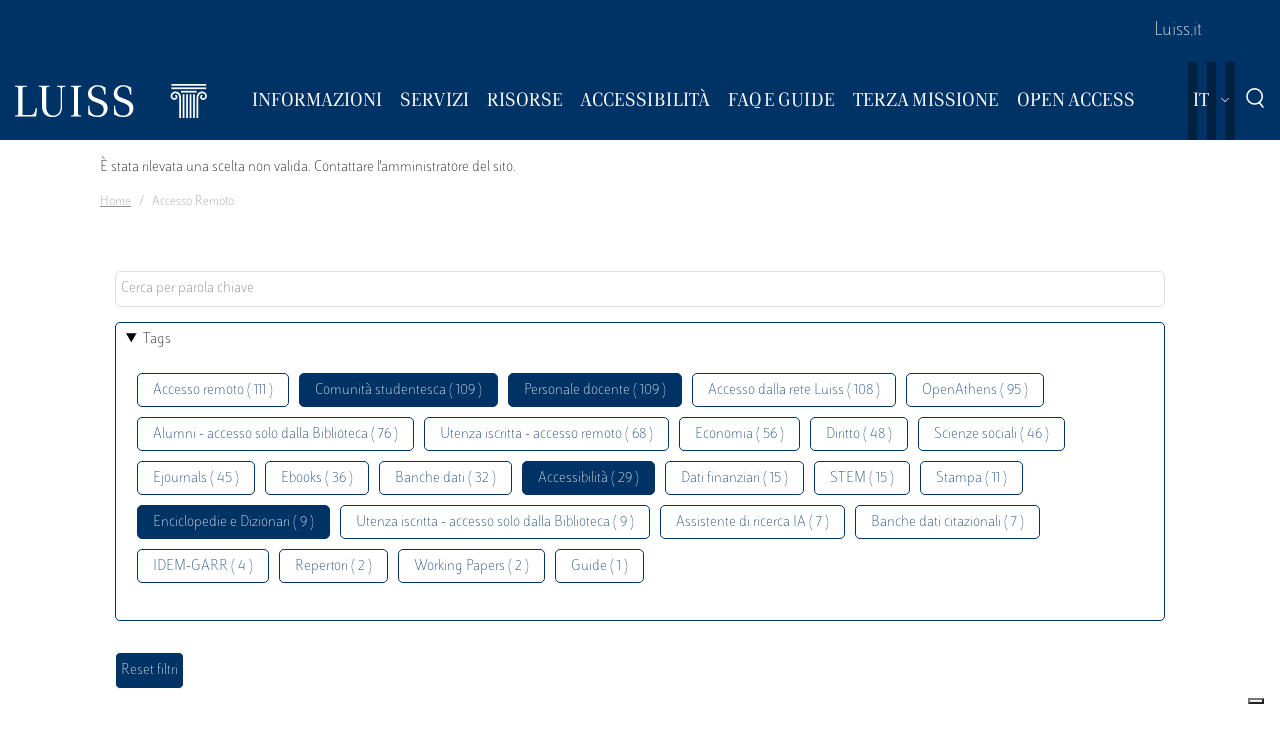

--- FILE ---
content_type: text/html; charset=UTF-8
request_url: https://biblioteca.luiss.it/it/taxonomy/term/69?field_tags_target_id%5B0%5D=59&field_tags_target_id%5B1%5D=67&field_tags_target_id%5B3%5D=47&field_tags_target_id%5B4%5D=79&field_tags_target_id%5B5%5D=112
body_size: 6396
content:
<!DOCTYPE html>
<html lang="it" dir="ltr">
<head>
  <script src="https://embeds.iubenda.com/widgets/57e80dbb-1972-4399-b194-594d52fa8588.js" type="text/javascript"></script>
<meta charset="utf-8" />
<link rel="canonical" href="https://biblioteca.luiss.it/it/taxonomy/term/69" />
<meta name="Generator" content="Drupal 9 (https://www.drupal.org)" />
<meta name="MobileOptimized" content="width" />
<meta name="HandheldFriendly" content="true" />
<meta name="viewport" content="width=device-width, initial-scale=1.0" />
<link rel="icon" href="/themes/custom/biblioteca/favicon.ico" type="image/vnd.microsoft.icon" />
<link rel="alternate" hreflang="en" href="https://biblioteca.luiss.it/en/taxonomy/term/69" />
<link rel="alternate" hreflang="it" href="https://biblioteca.luiss.it/it/taxonomy/term/69" />
<script>window.StackMapPopupCallback = function () { gtag("event", "stackmap_clicks"); }</script>

  <title>Accesso remoto | Biblioteca Luiss Guido Carli</title>
  <link rel="stylesheet" media="all" href="/sites/default/files/css/css_yV4ALhg6bbAjJEg_gSayy33o0T0FQylkcpnWKzlIeQQ.css" />
<link rel="stylesheet" media="all" href="/sites/default/files/css/css_N8qbNnuSjfyjarCRs59CmszmfHHFLH61xBUukOmL8Oo.css" />

  <script type="application/json" data-drupal-selector="drupal-settings-json">{"path":{"baseUrl":"\/","scriptPath":null,"pathPrefix":"it\/","currentPath":"taxonomy\/term\/69","currentPathIsAdmin":false,"isFront":false,"currentLanguage":"it","currentQuery":{"field_tags_target_id":{"0":"59","1":"67","3":"47","4":"79","5":"112"}}},"pluralDelimiter":"\u0003","suppressDeprecationErrors":true,"ajaxPageState":{"libraries":"better_exposed_filters\/auto_submit,better_exposed_filters\/general,biblioteca\/global-styling,core\/drupal.collapse,core\/drupal.dropbutton,core\/drupal.form,fontawesome\/fontawesome.svg,google_tag\/gtag,google_tag\/gtag.ajax,google_tag\/gtm,luiss_theme\/global-styling,paragraphs\/drupal.paragraphs.unpublished,system\/base,views\/views.module","theme":"biblioteca","theme_token":null},"ajaxTrustedUrl":{"\/it\/taxonomy\/term\/69":true},"gtm":{"tagId":null,"settings":{"data_layer":"dataLayer","include_classes":false,"allowlist_classes":"","blocklist_classes":"","include_environment":false,"environment_id":"","environment_token":""},"tagIds":["GTM-K8J835Q"]},"gtag":{"tagId":"","consentMode":false,"otherIds":[],"events":[],"additionalConfigInfo":[]},"user":{"uid":0,"permissionsHash":"e01581cd2e8fcd5fdd63fc16b0a284b56e39266618f6b138c51c37b636a07901"}}</script>
<script src="/core/assets/vendor/modernizr/modernizr.min.js?v=3.11.7"></script>
<script src="/core/misc/modernizr-additional-tests.js?v=3.11.7"></script>
<script src="/sites/default/files/js/js_qiOJboP-yBXBXBBhvL2qDO7h1UkXyuHFzC-ny51asMo.js"></script>
<script src="/libraries/fontawesome/js/all.min.js?v=6.4.2" defer></script>
<script src="/modules/contrib/google_tag/js/gtm.js?t8ytq9"></script>
<script src="/modules/contrib/google_tag/js/gtag.js?t8ytq9"></script>

  <!-- favicon style -->
  <link rel="apple-touch-icon" sizes="57x57" href="/themes/custom/biblioteca/source/images/favicon/apple-icon-57x57.png">
  <link rel="apple-touch-icon" sizes="60x60" href="/themes/custom/biblioteca/source/images/favicon/apple-icon-60x60.png">
  <link rel="apple-touch-icon" sizes="72x72" href="/themes/custom/biblioteca/source/images/favicon/apple-icon-72x72.png">
  <link rel="apple-touch-icon" sizes="76x76" href="/themes/custom/biblioteca/source/images/favicon/apple-icon-76x76.png">
  <link rel="apple-touch-icon" sizes="114x114" href="/themes/custom/biblioteca/source/images/favicon/apple-icon-114x114.png">
  <link rel="apple-touch-icon" sizes="120x120" href="/themes/custom/biblioteca/source/images/favicon/apple-icon-120x120.png">
  <link rel="apple-touch-icon" sizes="144x144" href="/themes/custom/biblioteca/source/images/favicon/apple-icon-144x144.png">
  <link rel="apple-touch-icon" sizes="152x152" href="/themes/custom/biblioteca/source/images/favicon/apple-icon-152x152.png">
  <link rel="apple-touch-icon" sizes="180x180" href="/themes/custom/biblioteca/source/images/favicon/apple-icon-180x180.png">
  <link rel="icon" type="image/png" sizes="192x192"  href="/themes/custom/biblioteca/source/images/favicon/android-icon-192x192.png">
  <link rel="icon" type="image/png" sizes="32x32" href="/themes/custom/biblioteca/source/images/favicon/favicon-32x32.png">
  <link rel="icon" type="image/png" sizes="96x96" href="/themes/custom/biblioteca/source/images/favicon/favicon-96x96.png">
  <link rel="icon" type="image/png" sizes="16x16" href="/themes/custom/biblioteca/source/images/favicon/favicon-16x16.png">
  <meta name="msapplication-TileColor" content="#ffffff">
  <meta name="msapplication-TileImage" content="/themes/custom/biblioteca/source/images/favicon/ms-icon-144x144.png">
  <meta name="theme-color" content="#ffffff">
  <!-- end favicon style -->
</head>
<body>
<a href="#main-content" class="visually-hidden">
  Salta al contenuto principale
</a>

<noscript><iframe src="https://www.googletagmanager.com/ns.html?id=GTM-K8J835Q"
                  height="0" width="0" style="display:none;visibility:hidden"></iframe></noscript>

  <div class="dialog-off-canvas-main-canvas" data-off-canvas-main-canvas>
    <div class="layout-container ">

	<header id="header" role="banner" class="bg-primary">
		<div class="container-fluid navar-container py-3 py-lg-0">
			<div class="row">
				<div class="d-none d-lg-block bg-primary w-100">
					<nav id="slim-menu" class="navbar navbar-expand-lg container-lg">
						<div class="collapse navbar-collapse justify-content-lg-end">
							    
                    <ul class="nav navbar-nav">
                            <li class="nav-item">
                                <a href="https://www.luiss.it" class="nav-link">Luiss.it</a>
                  </li>
                    </ul>
      




						</div>
					</nav>
				</div>
			</div>
			<div class="row">
				<div class="col">

					<nav id="main_navigation" class="navbar navbar-expand-lg ">
						
      <a href="/it" rel="home"  class="luiss-theme-branding navbar-brand">
      <img src="/themes/custom/biblioteca/source/images/logo-luiss.svg" alt="Home" class="inline-block" />
    </a>
  
						<div class="ml-auto d-block d-lg-none lang">
							<div>
  
    
        <div class="dropbutton-wrapper"><div class="dropbutton-widget"><ul class="dropdown-language-item dropbutton"><li class="it"><span class="language-link active-language">IT</span></li><li class="en"><a href="/en/taxonomy/term/69?field_tags_target_id%5B0%5D=59&amp;field_tags_target_id%5B1%5D=67&amp;field_tags_target_id%5B3%5D=47&amp;field_tags_target_id%5B4%5D=79&amp;field_tags_target_id%5B5%5D=112" class="language-link" hreflang="en">EN</a></li></ul></div></div>
  </div>

						</div>
						<div class="d-block d-lg-none search">
							<a href="#modalSearch" data-toggle="modal" data-target="#modalSearch">
								<span class="icon icon-search"></span>
							</a>
						</div>
						<button class="navbar-toggler" type="button" data-toggle="collapse" data-target="#main_nav" aria-expanded="false" aria-label="Toggle navigation">
							<span></span>
							<span></span>
							<span></span>
							<span id="bottom_bar"></span>
						</button>
						<div class="collapse navbar-collapse" id="main_nav" data-parent="#main_navigation">
							  
                    <ul class="nav navbar-nav main-navigation">
        
                    <li class="nav-item dropdown  has-megamenu">
                                <span class="nav-link dropdown-toggle origin-item" data-target="#" data-toggle="dropdown" aria-expanded="false">Informazioni</span>
                                  <div class="dropdown-menu megamenu">
          <div class="row">
            <div class="col-megamenu">
              
                              <a href="/it/accesso" class="dropdown-item" data-drupal-link-system-path="node/8">Accesso</a>
                  
                              <a href="/it/opening-hours" class="dropdown-item" data-drupal-link-system-path="node/249">Orari</a>
                  
                              <a href="/it/contatti" class="dropdown-item" data-drupal-link-system-path="node/21">Contatti</a>
                  
                              <a href="/it/spazi" class="dropdown-item" data-drupal-link-system-path="node/87">Spazi</a>
                  
                              <a href="/it/regolamento" class="dropdown-item" data-drupal-link-system-path="node/10">Regolamento</a>
                  
                              <a href="/it/reportistica" class="dropdown-item" data-drupal-link-system-path="node/13">Reportistica</a>
                  
                              <a href="/it/storia" class="dropdown-item" data-drupal-link-system-path="node/14">Storia</a>
                  
                              <a href="/it/arte-biblioteca" class="dropdown-item" data-drupal-link-system-path="node/267">Arte  in Biblioteca</a>
                                           </div>
            </div>
         </div>
             
                  </li>
          
                    <li class="nav-item dropdown  has-megamenu">
                                <span class="nav-link dropdown-toggle origin-item" data-target="#" data-toggle="dropdown" aria-expanded="false">Servizi</span>
                                  <div class="dropdown-menu megamenu">
          <div class="row">
            <div class="col-megamenu">
              
                              <a href="/it/assistenza-bibliografica" class="dropdown-item" data-drupal-link-system-path="node/15">Assistenza bibliografica</a>
                  
                              <a href="/it/prestito-rinnovo-prenotazione" class="dropdown-item" data-drupal-link-system-path="node/16">Prestito</a>
                  
                              <a href="https://biblioteca.luiss.it/it/node/17" class="dropdown-item">Chiedi alla Biblioteca</a>
                  
                              <a href="/it/fornitura-di-documenti" class="dropdown-item" data-drupal-link-system-path="node/18">Fornitura di documenti</a>
                  
                              <a href="/it/prestito-interbibliotecario" class="dropdown-item" data-drupal-link-system-path="node/19">Prestito interbibliotecario</a>
                  
                              <a href="/it/proposte-di-acquisto" class="dropdown-item" data-drupal-link-system-path="node/23">Proposte di acquisto</a>
                  
                              <a href="/it/prenotare-un-servizio" class="dropdown-item" data-drupal-link-system-path="node/50">Prenotare un servizio</a>
                  
                              <a href="/it/carta-dei-servizi" class="dropdown-item" data-drupal-link-system-path="node/11">Carta dei servizi</a>
                                           </div>
            </div>
         </div>
             
                  </li>
          
                    <li class="nav-item dropdown  has-megamenu">
                                <span class="nav-link dropdown-toggle origin-item" data-target="#" data-toggle="dropdown" aria-expanded="false">Risorse</span>
                                  <div class="dropdown-menu megamenu">
          <div class="row">
            <div class="col-megamenu">
              
                              <a href="/it/libri-di-testo" class="dropdown-item" data-drupal-link-system-path="node/59">Libri di testo</a>
                  
                              <a href="/it/electronic-resources" class="dropdown-item" data-drupal-link-system-path="electronic-resources">Risorse elettroniche</a>
                  
                              <a href="/it/risorse-cartacee" class="dropdown-item" data-drupal-link-system-path="node/28">Risorse cartacee</a>
                  
                              <a href="/it/carta-delle-collezioni" class="dropdown-item" data-drupal-link-system-path="node/12">Carta delle collezioni</a>
                                           </div>
            </div>
         </div>
             
                  </li>
          
                    <li class="nav-item dropdown  has-megamenu">
                                <span class="nav-link dropdown-toggle origin-item" data-target="#" data-toggle="dropdown" aria-expanded="false">Accessibilità</span>
                                  <div class="dropdown-menu megamenu">
          <div class="row">
            <div class="col-megamenu">
              
                              <a href="/it/servizi-di-accessibilita-e-di-inclusione" class="dropdown-item" data-drupal-link-system-path="node/20">Servizi di inclusione</a>
                  
                              <a href="/it/strumenti-di-accessibilita" class="dropdown-item" data-drupal-link-system-path="node/313">Strumenti di accessibilità</a>
                                           </div>
            </div>
         </div>
             
                  </li>
          
                    <li class="nav-item dropdown  has-megamenu">
                                <span class="nav-link dropdown-toggle origin-item" data-target="#" data-toggle="dropdown" aria-expanded="false">FAQ e Guide</span>
                                  <div class="dropdown-menu megamenu">
          <div class="row">
            <div class="col-megamenu">
              
                              <a href="/it/faq-page" class="dropdown-item" data-drupal-link-system-path="faq-page">FAQs</a>
                  
                              <a href="/it/le-guide-della-biblioteca" class="dropdown-item" data-drupal-link-system-path="node/284">Guide</a>
                                           </div>
            </div>
         </div>
             
                  </li>
          
                    <li class="nav-item dropdown  has-megamenu">
                                <span class="nav-link dropdown-toggle origin-item" data-target="#" data-toggle="dropdown" aria-expanded="false">Terza Missione</span>
                                  <div class="dropdown-menu megamenu">
          <div class="row">
            <div class="col-megamenu">
              
                              <a href="/it/la-biblioteca-la-sostenibilita" class="dropdown-item" data-drupal-link-system-path="node/265">La Biblioteca per la sostenibilità</a>
                  
                              <a href="/it/agenda-2030-delle-nazioni-unite" class="dropdown-item" data-drupal-link-system-path="node/239">Agenda 2030</a>
                  
                              <a href="/it/information-literacy-la-scuola" class="dropdown-item" data-drupal-link-system-path="node/243">Information Literacy per la scuola</a>
                                           </div>
            </div>
         </div>
             
                  </li>
          
                    <li class="nav-item dropdown  has-megamenu">
                                <span class="nav-link dropdown-toggle origin-item" data-target="#" data-toggle="dropdown" aria-expanded="false">Open Access</span>
                                  <div class="dropdown-menu megamenu">
          <div class="row">
            <div class="col-megamenu">
              
                              <a href="/it/archivi-istituzionali" class="dropdown-item" data-drupal-link-system-path="node/29">Archivi istituzionali</a>
                  
                              <a href="/it/luiss-lopen-access" class="dropdown-item" data-drupal-link-system-path="node/327">Luiss per l&#039;Open Access</a>
                  
                              <a href="/it/pubblicare-open-access" class="dropdown-item" data-drupal-link-system-path="node/30">Pubblicare in Open Access</a>
                                           </div>
            </div>
         </div>
             
                  </li>
                    </ul>
      



							<div class="d-block d-lg-none slim-menu">
								  
                    <ul class="nav navbar-nav">
                            <li class="nav-item">
                                <a href="https://www.luiss.it" class="nav-link">Luiss.it</a>
                  </li>
                    </ul>
      



							</div>
						</div>
						<div class="language-search-wrapper">
							<div class="d-none d-lg-inline-block lang">
								<div>
  
    
        <div class="dropbutton-wrapper"><div class="dropbutton-widget"><ul class="dropdown-language-item dropbutton"><li class="it"><span class="language-link active-language">IT</span></li><li class="en"><a href="/en/taxonomy/term/69?field_tags_target_id%5B0%5D=59&amp;field_tags_target_id%5B1%5D=67&amp;field_tags_target_id%5B3%5D=47&amp;field_tags_target_id%5B4%5D=79&amp;field_tags_target_id%5B5%5D=112" class="language-link" hreflang="en">EN</a></li></ul></div></div>
  </div>

							</div>
							<a href="#modalSearch" data-toggle="modal" data-target="#modalSearch">
								<span class="d-none d-lg-inline-block icon icon-search"></span>
							</a>
						</div>
					</div>
				</div>
			</div>
		</header>

		<div role="main" id="main"  class="container" >

			  <div class="region-highlighted">
    <div class="container">
      <div class="row">
        <div class="col">
          <div data-drupal-messages-fallback class="hidden"></div><div data-drupal-messages>
  <div role="contentinfo" aria-label="Messaggio di errore">
          <div role="alert">
                  <h2 class="visually-hidden">Messaggio di errore</h2>
                    È stata rilevata una scelta non valida. Contattare l'amministratore del sito.
                </div>
      </div>
</div>


        </div>
      </div>
    </div>
  </div>


			  <div class="region-breadcrumb">
    <div id="block-biblioteca-breadcrumbs">
  
    
      <div class="container">
  <div class="row">
    <div class="col">
      <nav role="navigation" aria-label="breadcrumb">
        <ol class="breadcrumb">
                  <li class="breadcrumb-item">
                          <a href="/it">Home</a>
                      </li>
                  <li class="breadcrumb-item">
                          Accesso Remoto
                      </li>
                </ol>
      </nav>
    </div>
  </div>
</div>

  </div>

  </div>


			<a id="main-content" tabindex="-1"></a>
			
										<div class="layout-content container-fluid">
					  <div class="region-content">
    <div class="views-element-container" id="block-views-block-taxonomy-term-children-block-1">
  
    
      <div><div class="row view view-taxonomy-term-children view-id-taxonomy_term_children view-display-id-block_1 js-view-dom-id-ed50e21fd6ae8339c6ceaab4c7d55af2201d8948be384107a23a6a49b2729053">
  
    
      
  
          </div>
</div>

  </div>
<div id="block-biblioteca-content">
  
    
      <div class="views-element-container"><div class="container taxonomy-form view view-taxonomy-term view-id-taxonomy_term view-display-id-page_1 js-view-dom-id-fa634a364f736c89175f2b8a5bd570e5b81e8d37f24bf34fcd960e0d84667f48">
  
    
        <div class="view-filters">
      <form class="views-exposed-form bef-exposed-form" data-bef-auto-submit-full-form="" data-bef-auto-submit="" data-bef-auto-submit-delay="500" data-drupal-selector="views-exposed-form-taxonomy-term-page-1" action="/it/taxonomy/term/69" method="get" id="views-exposed-form-taxonomy-term-page-1" accept-charset="UTF-8">
  <div class="js-form-item form-item js-form-type-textfield form-item-key js-form-item-key">
      
        <input placeholder="Cerca per parola chiave" data-drupal-selector="edit-key" type="text" id="edit-key" name="key" value="" size="30" maxlength="128" class="form-text" />

        </div>
<details class="bef--secondary js-form-wrapper form-wrapper" data-drupal-selector="edit-secondary" id="edit-secondary" open="open">
  <summary role="button" aria-controls="edit-secondary" aria-expanded="true" aria-pressed="true">Tags</summary>  <div class="luiss-detail-content">
    
    <div class="js-form-item form-item js-form-type-select form-item-field-tags-target-id js-form-item-field-tags-target-id">
      <label for="edit-field-tags-target-id">Tags</label>
        <input type="hidden" name="field_tags_target_id[79]" value="79" />
<input type="hidden" name="field_tags_target_id[47]" value="47" />
<input type="hidden" name="field_tags_target_id[112]" value="112" />
<input type="hidden" name="field_tags_target_id[67]" value="67" />
<div data-drupal-selector="edit-field-tags-target-id" multiple="multiple" name="field_tags_target_id" id="edit-field-tags-target-id" size="9" class="error bef-links" aria-invalid="true">
                    <ul><li><a href="https://biblioteca.luiss.it/it/taxonomy/term/69?field_tags_target_id%5B0%5D=59&amp;field_tags_target_id%5B1%5D=67&amp;field_tags_target_id%5B3%5D=47&amp;field_tags_target_id%5B4%5D=79&amp;field_tags_target_id%5B5%5D=112&amp;field_tags_target_id%5B6%5D=69" id="edit-field-tags-target-id-69" name="field_tags_target_id[69]" class="bef-link">Accesso remoto ( 111 )</a>                                <li><a href="https://biblioteca.luiss.it/it/taxonomy/term/69?field_tags_target_id%5B0%5D=59&amp;field_tags_target_id%5B1%5D=67&amp;field_tags_target_id%5B3%5D=47&amp;field_tags_target_id%5B5%5D=112" id="edit-field-tags-target-id-79" name="field_tags_target_id[79]" class="bef-link bef-link--selected">Comunità studentesca ( 109 )</a>                                <li><a href="https://biblioteca.luiss.it/it/taxonomy/term/69?field_tags_target_id%5B0%5D=59&amp;field_tags_target_id%5B1%5D=67&amp;field_tags_target_id%5B4%5D=79&amp;field_tags_target_id%5B5%5D=112" id="edit-field-tags-target-id-47" name="field_tags_target_id[47]" class="bef-link bef-link--selected">Personale docente ( 109 )</a>                      <li><a href="https://biblioteca.luiss.it/it/taxonomy/term/69?field_tags_target_id%5B0%5D=59&amp;field_tags_target_id%5B1%5D=67&amp;field_tags_target_id%5B3%5D=47&amp;field_tags_target_id%5B4%5D=79&amp;field_tags_target_id%5B5%5D=112&amp;field_tags_target_id%5B6%5D=106" id="edit-field-tags-target-id-106" name="field_tags_target_id[106]" class="bef-link">Accesso dalla rete Luiss ( 108 )</a>                      <li><a href="https://biblioteca.luiss.it/it/taxonomy/term/69?field_tags_target_id%5B0%5D=59&amp;field_tags_target_id%5B1%5D=67&amp;field_tags_target_id%5B3%5D=47&amp;field_tags_target_id%5B4%5D=79&amp;field_tags_target_id%5B5%5D=112&amp;field_tags_target_id%5B6%5D=124" id="edit-field-tags-target-id-124" name="field_tags_target_id[124]" class="bef-link">OpenAthens ( 95 )</a>                      <li><a href="https://biblioteca.luiss.it/it/taxonomy/term/69?field_tags_target_id%5B0%5D=59&amp;field_tags_target_id%5B1%5D=67&amp;field_tags_target_id%5B3%5D=47&amp;field_tags_target_id%5B4%5D=79&amp;field_tags_target_id%5B5%5D=112&amp;field_tags_target_id%5B6%5D=9" id="edit-field-tags-target-id-9" name="field_tags_target_id[9]" class="bef-link">Alumni - accesso solo dalla Biblioteca ( 76 )</a>                      <li><a href="https://biblioteca.luiss.it/it/taxonomy/term/69?field_tags_target_id%5B0%5D=59&amp;field_tags_target_id%5B1%5D=67&amp;field_tags_target_id%5B3%5D=47&amp;field_tags_target_id%5B4%5D=79&amp;field_tags_target_id%5B5%5D=112&amp;field_tags_target_id%5B6%5D=53" id="edit-field-tags-target-id-53" name="field_tags_target_id[53]" class="bef-link">Utenza iscritta - accesso remoto ( 68 )</a>                      <li><a href="https://biblioteca.luiss.it/it/taxonomy/term/69?field_tags_target_id%5B0%5D=59&amp;field_tags_target_id%5B1%5D=67&amp;field_tags_target_id%5B3%5D=47&amp;field_tags_target_id%5B4%5D=79&amp;field_tags_target_id%5B5%5D=112&amp;field_tags_target_id%5B6%5D=44" id="edit-field-tags-target-id-44" name="field_tags_target_id[44]" class="bef-link">Economia ( 56 )</a>                      <li><a href="https://biblioteca.luiss.it/it/taxonomy/term/69?field_tags_target_id%5B0%5D=59&amp;field_tags_target_id%5B1%5D=67&amp;field_tags_target_id%5B3%5D=47&amp;field_tags_target_id%5B4%5D=79&amp;field_tags_target_id%5B5%5D=112&amp;field_tags_target_id%5B6%5D=52" id="edit-field-tags-target-id-52" name="field_tags_target_id[52]" class="bef-link">Diritto ( 48 )</a>                      <li><a href="https://biblioteca.luiss.it/it/taxonomy/term/69?field_tags_target_id%5B0%5D=59&amp;field_tags_target_id%5B1%5D=67&amp;field_tags_target_id%5B3%5D=47&amp;field_tags_target_id%5B4%5D=79&amp;field_tags_target_id%5B5%5D=112&amp;field_tags_target_id%5B6%5D=77" id="edit-field-tags-target-id-77" name="field_tags_target_id[77]" class="bef-link">Scienze sociali ( 46 )</a>                      <li><a href="https://biblioteca.luiss.it/it/taxonomy/term/69?field_tags_target_id%5B0%5D=59&amp;field_tags_target_id%5B1%5D=67&amp;field_tags_target_id%5B3%5D=47&amp;field_tags_target_id%5B4%5D=79&amp;field_tags_target_id%5B5%5D=112&amp;field_tags_target_id%5B6%5D=45" id="edit-field-tags-target-id-45" name="field_tags_target_id[45]" class="bef-link">Ejournals ( 45 )</a>                      <li><a href="https://biblioteca.luiss.it/it/taxonomy/term/69?field_tags_target_id%5B0%5D=59&amp;field_tags_target_id%5B1%5D=67&amp;field_tags_target_id%5B3%5D=47&amp;field_tags_target_id%5B4%5D=79&amp;field_tags_target_id%5B5%5D=112&amp;field_tags_target_id%5B6%5D=43" id="edit-field-tags-target-id-43" name="field_tags_target_id[43]" class="bef-link">Ebooks ( 36 )</a>                      <li><a href="https://biblioteca.luiss.it/it/taxonomy/term/69?field_tags_target_id%5B0%5D=59&amp;field_tags_target_id%5B1%5D=67&amp;field_tags_target_id%5B3%5D=47&amp;field_tags_target_id%5B4%5D=79&amp;field_tags_target_id%5B5%5D=112&amp;field_tags_target_id%5B6%5D=41" id="edit-field-tags-target-id-41" name="field_tags_target_id[41]" class="bef-link">Banche dati ( 32 )</a>                                <li><a href="https://biblioteca.luiss.it/it/taxonomy/term/69?field_tags_target_id%5B0%5D=59&amp;field_tags_target_id%5B1%5D=67&amp;field_tags_target_id%5B3%5D=47&amp;field_tags_target_id%5B4%5D=79" id="edit-field-tags-target-id-112" name="field_tags_target_id[112]" class="bef-link bef-link--selected">Accessibilità ( 29 )</a>                      <li><a href="https://biblioteca.luiss.it/it/taxonomy/term/69?field_tags_target_id%5B0%5D=59&amp;field_tags_target_id%5B1%5D=67&amp;field_tags_target_id%5B3%5D=47&amp;field_tags_target_id%5B4%5D=79&amp;field_tags_target_id%5B5%5D=112&amp;field_tags_target_id%5B6%5D=111" id="edit-field-tags-target-id-111" name="field_tags_target_id[111]" class="bef-link">Dati finanziari ( 15 )</a>                      <li><a href="https://biblioteca.luiss.it/it/taxonomy/term/69?field_tags_target_id%5B0%5D=59&amp;field_tags_target_id%5B1%5D=67&amp;field_tags_target_id%5B3%5D=47&amp;field_tags_target_id%5B4%5D=79&amp;field_tags_target_id%5B5%5D=112&amp;field_tags_target_id%5B6%5D=78" id="edit-field-tags-target-id-78" name="field_tags_target_id[78]" class="bef-link">STEM ( 15 )</a>                      <li><a href="https://biblioteca.luiss.it/it/taxonomy/term/69?field_tags_target_id%5B0%5D=59&amp;field_tags_target_id%5B1%5D=67&amp;field_tags_target_id%5B3%5D=47&amp;field_tags_target_id%5B4%5D=79&amp;field_tags_target_id%5B5%5D=112&amp;field_tags_target_id%5B6%5D=64" id="edit-field-tags-target-id-64" name="field_tags_target_id[64]" class="bef-link">Stampa ( 11 )</a>                                <li><a href="https://biblioteca.luiss.it/it/taxonomy/term/69?field_tags_target_id%5B0%5D=59&amp;field_tags_target_id%5B3%5D=47&amp;field_tags_target_id%5B4%5D=79&amp;field_tags_target_id%5B5%5D=112" id="edit-field-tags-target-id-67" name="field_tags_target_id[67]" class="bef-link bef-link--selected">Enciclopedie e Dizionari ( 9 )</a>                      <li><a href="https://biblioteca.luiss.it/it/taxonomy/term/69?field_tags_target_id%5B0%5D=59&amp;field_tags_target_id%5B1%5D=67&amp;field_tags_target_id%5B3%5D=47&amp;field_tags_target_id%5B4%5D=79&amp;field_tags_target_id%5B5%5D=112&amp;field_tags_target_id%5B6%5D=129" id="edit-field-tags-target-id-129" name="field_tags_target_id[129]" class="bef-link">Utenza iscritta - accesso solo dalla Biblioteca ( 9 )</a>                      <li><a href="https://biblioteca.luiss.it/it/taxonomy/term/69?field_tags_target_id%5B0%5D=59&amp;field_tags_target_id%5B1%5D=67&amp;field_tags_target_id%5B3%5D=47&amp;field_tags_target_id%5B4%5D=79&amp;field_tags_target_id%5B5%5D=112&amp;field_tags_target_id%5B6%5D=131" id="edit-field-tags-target-id-131" name="field_tags_target_id[131]" class="bef-link">Assistente di ricerca IA ( 7 )</a>                      <li><a href="https://biblioteca.luiss.it/it/taxonomy/term/69?field_tags_target_id%5B0%5D=59&amp;field_tags_target_id%5B1%5D=67&amp;field_tags_target_id%5B3%5D=47&amp;field_tags_target_id%5B4%5D=79&amp;field_tags_target_id%5B5%5D=112&amp;field_tags_target_id%5B6%5D=103" id="edit-field-tags-target-id-103" name="field_tags_target_id[103]" class="bef-link">Banche dati citazionali ( 7 )</a>                      <li><a href="https://biblioteca.luiss.it/it/taxonomy/term/69?field_tags_target_id%5B0%5D=59&amp;field_tags_target_id%5B1%5D=67&amp;field_tags_target_id%5B3%5D=47&amp;field_tags_target_id%5B4%5D=79&amp;field_tags_target_id%5B5%5D=112&amp;field_tags_target_id%5B6%5D=125" id="edit-field-tags-target-id-125" name="field_tags_target_id[125]" class="bef-link">IDEM-GARR ( 4 )</a>                      <li><a href="https://biblioteca.luiss.it/it/taxonomy/term/69?field_tags_target_id%5B0%5D=59&amp;field_tags_target_id%5B1%5D=67&amp;field_tags_target_id%5B3%5D=47&amp;field_tags_target_id%5B4%5D=79&amp;field_tags_target_id%5B5%5D=112&amp;field_tags_target_id%5B6%5D=108" id="edit-field-tags-target-id-108" name="field_tags_target_id[108]" class="bef-link">Repertori ( 2 )</a>                      <li><a href="https://biblioteca.luiss.it/it/taxonomy/term/69?field_tags_target_id%5B0%5D=59&amp;field_tags_target_id%5B1%5D=67&amp;field_tags_target_id%5B3%5D=47&amp;field_tags_target_id%5B4%5D=79&amp;field_tags_target_id%5B5%5D=112&amp;field_tags_target_id%5B6%5D=107" id="edit-field-tags-target-id-107" name="field_tags_target_id[107]" class="bef-link">Working Papers ( 2 )</a>                      <li><a href="https://biblioteca.luiss.it/it/taxonomy/term/69?field_tags_target_id%5B0%5D=59&amp;field_tags_target_id%5B1%5D=67&amp;field_tags_target_id%5B3%5D=47&amp;field_tags_target_id%5B4%5D=79&amp;field_tags_target_id%5B5%5D=112&amp;field_tags_target_id%5B6%5D=100" id="edit-field-tags-target-id-100" name="field_tags_target_id[100]" class="bef-link">Guide ( 1 )</a></li></ul>      </div>

        </div>

    
  </div>
</details>
<div data-drupal-selector="edit-actions" class="form-actions js-form-wrapper form-wrapper" id="edit-actions"><input data-bef-auto-submit-click="" class="js-hide button js-form-submit form-submit" data-drupal-selector="edit-submit-taxonomy-term" type="submit" id="edit-submit-taxonomy-term" value="Invia" />
<input data-drupal-selector="edit-reset-taxonomy-term" type="submit" id="edit-reset-taxonomy-term" name="reset" value="Reset filtri" class="button js-form-submit form-submit" />
</div>


</form>

    </div>
        <div class="view-footer">
      Visualizzazione elementi 0 - 0 su 0
    </div>
    
  
      
        </div>
</div>

  </div>

  </div>

				</div>
						<div class="layout-content container-fluid">
				
			</div>

		</div>

		<footer role="contentinfo" class="bg-primary">
			<div class="container">
				
				<div class="row">
					  <div class="region-footer-second col-md-5">
      
                <ul class="menu_footer">
                  <li class="menu_footer__item_dove-siamo">
        <a href="/it/dove-siamo" data-drupal-link-system-path="node/76">Dove siamo</a>
              </li>
              <li class="menu_footer__item_informativa-sul-trattamento-dei-dati">
        <a href="/it/informativa-sul-trattamento-dei-dati-personali-i-servizi-della-biblioteca" data-drupal-link-system-path="node/75">Informativa sul trattamento dei dati</a>
              </li>
              <li class="menu_footer__item_aree-riservate">
        <a href="https://www.luiss.it/aree-riservate">Aree Riservate</a>
              </li>
        </ul>
  



  </div>

					  <div class="region-footer-third col-md-5">
    <div id="block-sociallinks">
  
    
      
                 <div class="paragraph paragraph--type--link-with-image paragraph--view-mode--default">
        <a href="https://www.facebook.com/uni.luiss">
              
            <div class="field field--name-field-icon field--type-fontawesome-icon field--label-hidden field__item"><div class="fontawesome-icons">
      <div class="fontawesome-icon">
  <i class="fab fa-square-facebook" data-fa-transform="" data-fa-mask="" style="--fa-primary-color: #000000; --fa-secondary-color: #000000;"></i>
</div>

  </div>
</div>
      
            </a>
      </div>

               <div class="paragraph paragraph--type--link-with-image paragraph--view-mode--default">
        <a href="https://www.linkedin.com/school/luiss-guido-carli-university/">
              
            <div class="field field--name-field-icon field--type-fontawesome-icon field--label-hidden field__item"><div class="fontawesome-icons">
      <div class="fontawesome-icon">
  <i class="fab fa-linkedin" data-fa-transform="" data-fa-mask="" style="--fa-primary-color: #000000; --fa-secondary-color: #000000;"></i>
</div>

  </div>
</div>
      
            </a>
      </div>

               <div class="paragraph paragraph--type--link-with-image paragraph--view-mode--default">
        <a href="https://www.instagram.com/uniluiss/">
              
            <div class="field field--name-field-icon field--type-fontawesome-icon field--label-hidden field__item"><div class="fontawesome-icons">
      <div class="fontawesome-icon">
  <i class="fab fa-instagram" data-fa-transform="" data-fa-mask="" style="--fa-primary-color: #000000; --fa-secondary-color: #000000;"></i>
</div>

  </div>
</div>
      
            </a>
      </div>

               <div class="paragraph paragraph--type--link-with-image paragraph--view-mode--default">
        <a href="https://twitter.com/uniLUISS">
              
            <div class="field field--name-field-icon field--type-fontawesome-icon field--label-hidden field__item"><div class="fontawesome-icons">
      <div class="fontawesome-icon">
  <i class="fab fa-x-twitter" data-fa-transform="" data-fa-mask="" style="--fa-primary-color: #000000; --fa-secondary-color: #000000;"></i>
</div>

  </div>
</div>
      
            </a>
      </div>

               <div class="paragraph paragraph--type--link-with-image paragraph--view-mode--default">
        <a href="https://vm.tiktok.com/4JAtqe/">
              
            <div class="field field--name-field-icon field--type-fontawesome-icon field--label-hidden field__item"><div class="fontawesome-icons">
      <div class="fontawesome-icon">
  <i class="fab fa-tiktok" data-fa-transform="" data-fa-mask="" style="--fa-primary-color: #000000; --fa-secondary-color: #000000;"></i>
</div>

  </div>
</div>
      
            </a>
      </div>

               <div class="paragraph paragraph--type--link-with-image paragraph--view-mode--default">
        <a href="https://www.youtube.com/user/LUISSGuidoCarli">
              
            <div class="field field--name-field-icon field--type-fontawesome-icon field--label-hidden field__item"><div class="fontawesome-icons">
      <div class="fontawesome-icon">
  <i class="fab fa-youtube" data-fa-transform="" data-fa-mask="" style="--fa-primary-color: #000000; --fa-secondary-color: #000000;"></i>
</div>

  </div>
</div>
      
            </a>
      </div>

               <div class="paragraph paragraph--type--link-with-image paragraph--view-mode--default">
        <a href="https://weixin.qq.com/r/rRxQSBrECEd3rV4r90m-">
              
            <div class="field field--name-field-icon field--type-fontawesome-icon field--label-hidden field__item"><div class="fontawesome-icons">
      <div class="fontawesome-icon">
  <i class="fab fa-weixin" data-fa-transform="" data-fa-mask="" style="--fa-primary-color: #000000; --fa-secondary-color: #000000;"></i>
</div>

  </div>
</div>
      
            </a>
      </div>

        
  </div>
<div id="block-storeperapp">
  
    
      
                 <div class="paragraph paragraph--type--link-with-image paragraph--view-mode--default">
        <a href="https://apps.apple.com/it/app/luiss/id1039424016">
              
            <div class="field field--name-field-image field--type-image field--label-hidden field__item">  <img loading="lazy" src="/sites/default/files/2022-02/apple-store_1.png" width="200" height="60" alt="Apple store" />

</div>
      
            </a>
      </div>

               <div class="paragraph paragraph--type--link-with-image paragraph--view-mode--default">
        <a href="https://play.google.com/store/apps/details?id=it.luiss.tsc">
              
            <div class="field field--name-field-image field--type-image field--label-hidden field__item">  <img loading="lazy" src="/sites/default/files/2022-02/google-app_1.png" width="200" height="60" alt="Google play" />

</div>
      
            </a>
      </div>

        
  </div>

  </div>

					  <div class="region-footer-fourth col-md-2">
    <div id="block-sitiutili">
  
    
      
                 <div class="paragraph paragraph--type--link-with-image paragraph--view-mode--default">
        <a href="https://www.confindustria.it">
              
            <div class="field field--name-field-image field--type-image field--label-hidden field__item">  <img loading="lazy" src="/sites/default/files/2025-02/Logo%20Confindustria%202025.png" width="232" height="112" alt="Confindustria" />

</div>
      
            </a>
      </div>

        
  </div>

  </div>

				</div>
				<p class="legal-disclaimer">PRIVACYCREDITS © 2026 LUISS Guido Carli - Viale Pola 12, 00198 Roma, Italia - Centralino
										      T 06 852251 - P.IVA 01067231009</p>
			</div>
		</footer>

		<div id="modalSearch" class="modal fade" role="dialog">
			<div class="modal-dialog">
				<div class="modal-content">
					<div class="modal-header">
						<h5 class="modal-title">Cerca</h5>
					</div>
					<div class="modal-body">
						<div id="search_form">
							<script async src="https://cse.google.com/cse.js?cx=001096623058387578145:v5aiydfg6ku"></script>
							<div class="gcse-search"></div>
						</div>
					</div>
				</div>
			</div>
		</div>
	</div>

  </div>


<script src="/sites/default/files/js/js_4DTtTB_JzXelWLJROxRYtsti8KZwTwLWTHDKG24bWwQ.js"></script>

</body>
</html>
